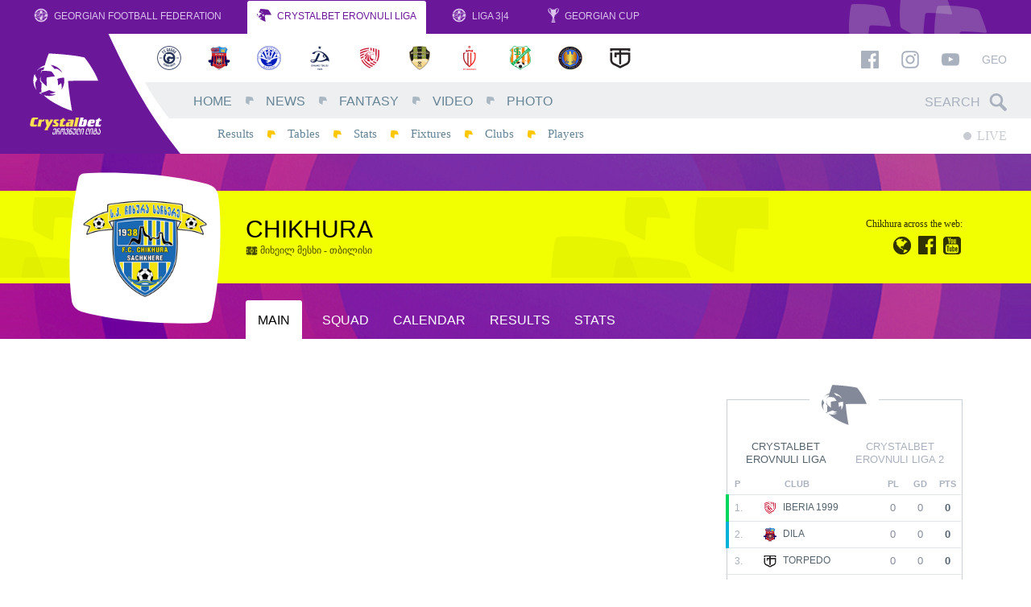

--- FILE ---
content_type: text/html; charset=UTF-8
request_url: https://www.erovnuliliga.ge/en/club/chikhura
body_size: 6812
content:
<!DOCTYPE html>
<html lang="en" dir="ltr" xmlns:article="http://ogp.me/ns/article#" xmlns:book="http://ogp.me/ns/book#" xmlns:product="http://ogp.me/ns/product#" xmlns:profile="http://ogp.me/ns/profile#" xmlns:video="http://ogp.me/ns/video#" prefix="content: http://purl.org/rss/1.0/modules/content/  dc: http://purl.org/dc/terms/  foaf: http://xmlns.com/foaf/0.1/  og: http://ogp.me/ns#  rdfs: http://www.w3.org/2000/01/rdf-schema#  schema: http://schema.org/  sioc: http://rdfs.org/sioc/ns#  sioct: http://rdfs.org/sioc/types#  skos: http://www.w3.org/2004/02/skos/core#  xsd: http://www.w3.org/2001/XMLSchema# " class="no-js lang-en">
<head>

      <link href="https://fonts.googleapis.com/css?family=Poppins:400,400i,500,500i,700,700i" rel="stylesheet">
  
  <link rel="shortcut icon" href="/favicon.ico?v=hf78sFHs">

  <meta name="viewport" content="width=1024">

  <meta charset="utf-8" />
<meta name="title" content="Chikhura - Erovnuli Liga" />
<meta property="og:site_name" content="Erovnuli Liga" />
<link rel="canonical" href="https://www.erovnuliliga.ge/en/club/chikhura" />
<meta name="twitter:card" content="summary_large_image" />
<meta name="twitter:title" content="Chikhura" />
<meta property="og:type" content="article" />
<meta property="fb:app_id" content="265985530479907" />
<meta property="og:url" content="https://www.erovnuliliga.ge/en/club/chikhura" />
<link rel="image_src" href="https://www.erovnuliliga.ge/sites/default/files/2018-02/chikhura-sachkhere.png" />
<meta property="og:title" content="Chikhura" />
<meta name="twitter:url" content="https://www.erovnuliliga.ge/en/club/chikhura" />
<meta name="twitter:image" content="https://www.erovnuliliga.ge/sites/default/files/2018-02/chikhura-sachkhere.png" />
<meta property="og:image" content="https://www.erovnuliliga.ge/sites/default/files/2018-02/chikhura-sachkhere.png" />
<meta property="og:image:url" content="https://www.erovnuliliga.ge/sites/default/files/2018-02/chikhura-sachkhere.png" />
<meta property="og:updated_time" content="2025-05-24T09:49:21+0400" />
<meta property="article:published_time" content="2018-02-10T22:21:38+0400" />
<meta property="article:modified_time" content="2025-05-24T09:49:21+0400" />
<meta name="MobileOptimized" content="width" />
<meta name="HandheldFriendly" content="true" />
<meta name="viewport" content="width=device-width, initial-scale=1.0, maximum-scale=1.0, user-scalable=no" />
<meta http-equiv="X-UA-Compatible" content="IE=edge" />
<link rel="alternate" hreflang="en" href="https://www.erovnuliliga.ge/en/club/chikhura" />
<link rel="alternate" hreflang="ka" href="https://www.erovnuliliga.ge/ge/club/chikhura" />
<link rel="revision" href="/en/club/chikhura" />

  <title>Chikhura - Erovnuli Liga</title>
  <link rel="stylesheet" href="/sites/default/files/css/css_rtPNPxYsF2DGMA8t13l0fXFTJn46cFnA0jSmHjvLaMk.css?t8yzbr" media="all" />
<link rel="stylesheet" href="/sites/default/files/css/css_a1SPd_-ftyenxsY7AIsn1MT_cq9F8nPER6xSaZba-Y0.css?t8yzbr" media="all" />


  <script>
    var omedia = {
        env : 'und',
        lang: 'en',
        locale: 'en_US',
        onUpdate: []
    };
  </script>

  
<!--[if lte IE 8]>
<script src="/sites/default/files/js/js_VtafjXmRvoUgAzqzYTA3Wrjkx9wcWhjP0G4ZnnqRamA.js"></script>
<![endif]-->
<script src="/sites/default/files/js/js_1HYsg0C8XZl12_5qm98wXS_Kkv7Bbfl10mOyLw1FaCo.js"></script>



</head>
<body class="path-node alias--club-chikhura page-node page-node-type-club" ontouchstart="">
<div id="fb-root"></div>

  
          <header class="om-head mobile-move-scope">
        <nav class="gff-bar mod-cb d-none d-lg-flex">
            <a class="gb-item" href="http://gff.ge/" target="_blank">
                <svg role="image" class="icon-gff-logo gb-icon gb-icon-gff"><use xlink:href="/themes/custom/omedia/images/icons.svg?t8yzbr#icon-gff-logo"></use></svg>
                Georgian Football Federation
            </a>
            <a class="gb-item active" href="/en/">
                <svg role="image" class="icon-liga-logo gb-icon gb-icon-liga"><use xlink:href="/themes/custom/omedia/images/icons.svg?t8yzbr#icon-liga-logo"></use></svg>
                CrystalBet Erovnuli Liga
            </a>
            <a class="gb-item" href="http://liga.gff.ge/" target="_blank">
                <svg role="image" class="icon-gff-logo gb-icon gb-icon-gff"><use xlink:href="/themes/custom/omedia/images/icons.svg?t8yzbr#icon-gff-logo"></use></svg>
                Liga 3|4
            </a>
            <a class="gb-item" href="http://cup.gff.ge/" target="_blank">
                <svg role="image" class="icon-cup-logo-right gb-icon gb-icon-gff"><use xlink:href="/themes/custom/omedia/images/icons.svg?t8yzbr#icon-cup-logo-right"></use></svg>
                Georgian Cup
            </a>
        </nav>

        <div class="oh-main mod-cb clearfix d-none d-lg-block">
            <div class="oh-logo">
                <a href="/en">
                    <img src="/themes/custom/omedia/images/logo-main-en.svg" alt="Erovnuli Liga">
                </a>
            </div>
            <div class="oh-content">
                <aside class="row no-gutters oh-logos-bar">
                    <div class="col">
                          <nav class="e-season-season-clubs" data-mobile-move=".oh-mobile-logos-wrap" data-mobile-class="oh-mobile-logos">
          <a class="e-club-club-logo" href="https://www.erovnuliliga.ge/en/club/gagra">
    <img src="/sites/default/files/styles/club_sm/public/2026-01/Gagra.png?itok=oqpPnvdS" alt="Gagra">
</a>
      <a class="e-club-club-logo" href="https://www.erovnuliliga.ge/en/club/dila">
    <img src="/sites/default/files/styles/club_sm/public/2018-02/dila-en.png?itok=HKLQoM5K" alt="Dila">
</a>
      <a class="e-club-club-logo" href="https://www.erovnuliliga.ge/en/club/dinamo-bt">
    <img src="/sites/default/files/styles/club_sm/public/2020-02/673016CF-D7CE-4AF6-AB19-EE25ADB5AB7F.png?itok=yDTIVtxj" alt="Dinamo BT">
</a>
      <a class="e-club-club-logo" href="https://www.erovnuliliga.ge/en/club/dinamo-tb">
    <img src="/sites/default/files/styles/club_sm/public/2018-02/dinamo-tbilisi-en.png?itok=Vvg5hn39" alt="Dinamo TB">
</a>
      <a class="e-club-club-logo" href="https://www.erovnuliliga.ge/en/club/iberia-1999">
    <img src="/sites/default/files/styles/club_sm/public/2021-02/red.png?itok=jZlL_IXU" alt="Iberia 1999">
</a>
      <a class="e-club-club-logo" href="https://www.erovnuliliga.ge/en/club/meshakhte">
    <img src="/sites/default/files/styles/club_sm/public/2018-02/meshaxte.png?itok=OjjDy8NA" alt="Meshakhte">
</a>
      <a class="e-club-club-logo" href="https://www.erovnuliliga.ge/en/club/rustavi">
    <img src="/sites/default/files/styles/club_sm/public/2019-02/Rustavi.png?itok=_QUmqemF" alt="Rustavi">
</a>
      <a class="e-club-club-logo" href="https://www.erovnuliliga.ge/en/club/samgurali">
    <img src="/sites/default/files/styles/club_sm/public/2020-01/samgurali.png?itok=vn9h8Qwj" alt="Samgurali">
</a>
      <a class="e-club-club-logo" href="https://www.erovnuliliga.ge/en/club/spaeri">
    <img src="/sites/default/files/styles/club_sm/public/2022-01/spaeri_0.png?itok=pkmtNhyO" alt="Spaeri">
</a>
      <a class="e-club-club-logo" href="https://www.erovnuliliga.ge/en/club/torpedo">
    <img src="/sites/default/files/styles/club_sm/public/2018-02/torpedo.png?itok=03KYbPKo" alt="Torpedo">
</a>
  
</nav>



                    </div>
                    <div class="col-auto oh-links oh-right-padder" data-mobile-move=".oh-mobile-links-wrap" data-mobile-class="oh-mobile-links">
                        <a href="https://www.facebook.com/CrystalbetErovnuliLiga" target="_blank"><svg role="image" class="icon-facebook fb-icon"><use xlink:href="/themes/custom/omedia/images/icons.svg?t8yzbr#icon-facebook"></use></svg></a>
                        <a href="https://www.instagram.com/crystalbeterovnuliliga" target="_blank"><svg role="image" class="icon-instagram ig-icon"><use xlink:href="/themes/custom/omedia/images/icons.svg?t8yzbr#icon-instagram"></use></svg></a>
                        <a href="https://www.youtube.com/erovnuliliga" target="_blank"><svg role="image" class="icon-youtube yt-icon"><use xlink:href="/themes/custom/omedia/images/icons.svg?t8yzbr#icon-youtube"></use></svg></a>

                                                    <a class="oh-lang" href="/ge/club/chikhura">Geo</a>
                                            </div>
                </aside>
                <div class="row no-gutters oh-main-bar">
                    <nav class="col">
                          
                <ul class="main-menu menu-level-0 list-unstyled" data-mobile-move=".oh-mobile-menus" data-mobile-class="oh-mobile-nav list-unstyled">
                                <li class="menu-item item-level-0 menu-path-">
                                    <a href="/en" class="link-level-0" data-drupal-link-system-path="&lt;front&gt;">Home</a>
                                            </li>
                                <li class="menu-item item-level-0 menu-path-news">
                                    <a href="/en/news" class="link-level-0" data-drupal-link-system-path="news">News</a>
                                            </li>
                                <li class="menu-item item-level-0 menu-path-http-fantasyeligage">
                                    <a href="http://fantasy.eliga.ge/" class="link-level-0">Fantasy</a>
                                            </li>
                                <li class="menu-item item-level-0 menu-path-video">
                                    <a href="/en/video" class="link-level-0" data-drupal-link-system-path="video">Video</a>
                                            </li>
                                <li class="menu-item item-level-0 menu-path-photo">
                                    <a href="/en/photo" class="link-level-0" data-drupal-link-system-path="photo">Photo</a>
                                            </li>
                </ul>
    




                    </nav>
                    <div class="col-auto">
                        <form class="head-search oh-right-padder" method="get" action="https://www.erovnuliliga.ge/en/search" data-mobile-move=".oh-mobile-search-wrap" data-mobile-class="oh-mobile-search">
                            <input type="text" placeholder="Search" class="hs-input" name="query">
                            <span class="hs-icon"><svg role="image" class="icon-search hs-icon-icon"><use xlink:href="/themes/custom/omedia/images/icons.svg?t8yzbr#icon-search"></use></svg></span>
                        </form>
                    </div>
                </div>
                <div class="row no-gutters oh-secondary-bar">
                    <nav class="col">
                          
                <ul class="secondary-menu menu-level-0 list-unstyled" data-mobile-move=".oh-mobile-menus" data-mobile-class="oh-mobile-nav list-unstyled">
                                            <li class="menu-item item-level-0 menu-path-results">
                                            <a href="/en/results" class="link-level-0" data-drupal-link-system-path="results">Results</a>
                                                        </li>
                                            <li class="menu-item item-level-0 menu-path-tables">
                                            <a href="/en/tables" class="link-level-0" data-drupal-link-system-path="tables">Tables</a>
                                                        </li>
                                            <li class="menu-item item-level-0 menu-path-stats">
                                            <a href="/en/stats" class="link-level-0" data-drupal-link-system-path="stats">Stats</a>
                                                        </li>
                                            <li class="menu-item item-level-0 menu-path-calendar">
                                            <a href="/en/calendar" class="link-level-0" data-drupal-link-system-path="calendar">Fixtures</a>
                                                        </li>
                                            <li class="menu-item item-level-0 menu-path-clubs">
                                            <a href="/en/clubs" class="link-level-0" data-drupal-link-system-path="clubs">Clubs</a>
                                                        </li>
                                            <li class="menu-item item-level-0 menu-path-players">
                                            <a href="/en/players" class="link-level-0" data-drupal-link-system-path="players">Players</a>
                                                        </li>
                    </ul>
    




                    </nav>
                    <div class="col-auto">
                                                <div class="oh-live clearfix oh-right-padder" data-mobile-move=".oh-mobile-live">
                            <a class="main-live" href="https://www.erovnuliliga.ge/en">
                                <span class="ml-circle"></span> LIVE
                            </a>
                                                        <span class="sound-toggle" data-toggle="tooltip" title="Toggle sound notifications">
                                <svg role="image" class="icon-volume-up sound-on"><use xlink:href="/themes/custom/omedia/images/icons.svg?t8yzbr#icon-volume-up"></use></svg>
                                <svg role="image" class="icon-volume-off sound-off"><use xlink:href="/themes/custom/omedia/images/icons.svg?t8yzbr#icon-volume-off"></use></svg>
                            </span>
                        </div>
                    </div>
                </div>
            </div>
        </div>

        <aside class="oh-mobile mod-cb d-block d-lg-none">
            <div class="oh-mobile-bar d-flex">
                <a class="oh-mobile-logo" href="/en">
                                        <img src="/themes/custom/omedia/images/logo-mobile-cb-en.svg" alt="Erovnuli Liga">
                </a>
                <div class="oh-mobile-spacer"></div>
                <div class="oh-mobile-live"></div>
                <a class="oh-mobile-burger" href="#">
                    <svg role="image" class="icon-hamburger hamburger-icon"><use xlink:href="/themes/custom/omedia/images/icons.svg?t8yzbr#icon-hamburger"></use></svg>
                    <svg role="image" class="icon-close close-icon"><use xlink:href="/themes/custom/omedia/images/icons.svg?t8yzbr#icon-close"></use></svg>
                </a>
            </div>
            <div class="oh-mobile-main">
                <div class="row">
                    <div class="col-6">
                        <div class="oh-mobile-menus"></div>
                    </div>
                    <div class="col-6">
                        <div class="oh-mobile-logos-wrap"></div>
                    </div>
                </div>
                <div class="oh-mobile-misc">
                    <div class="row">
                        <div class="col-6">
                            <div class="oh-mobile-search-wrap"></div>
                        </div>
                        <div class="col-6">
                            <div class="oh-mobile-links-wrap"></div>
                        </div>
                    </div>
                </div>
            </div>
        </aside>
    </header>

      





      <header class="e-club-header mb-4">
    <div class="ch-line ch-type-dark" style="color:#000000; background-color:#f2ff00" data-league="" data-club-id="53">
        <div class="container">
            <div class="d-flex align-items-center ch-line-inner">
                                <div class="ch-logo">
                    <a class="liga-square-club-logo" href="/en/club/chikhura">
                        <img src="https://www.erovnuliliga.ge/sites/default/files/styles/club_md/public/2018-02/chikhura-sachkhere.png?itok=wjmzx8qN" alt="Chikhura">
                    </a>
                </div>
                <div class="ch-info">
                    <h1 class="ch-name">Chikhura</h1>
                          <span class="f-game-stadium">
        <svg role="image" class="icon-arena "><use xlink:href="/themes/custom/omedia/images/icons.svg?t8yzbr#icon-arena"></use></svg>
        მიხეილ მესხი - თბილისი
    </span>
  
                </div>
                                    <aside class="ch-links">
                        <div class="ch-links-label">Chikhura across the web:</div>
                            <div class="f-external-links">
            <a title="Official website" data-toggle="tooltip" href="https://www.fcchikhura.ge"
           target="_blank"><svg role="image" class="icon-globe-world f-external-links-icon"><use xlink:href="/themes/custom/omedia/images/icons.svg?t8yzbr#icon-globe-world"></use></svg></a>
            <a title=""  href="https://www.facebook.com/FCChikhura/"
           target="_blank"><svg role="image" class="icon-facebook f-external-links-icon"><use xlink:href="/themes/custom/omedia/images/icons.svg?t8yzbr#icon-facebook"></use></svg></a>
            <a title=""  href="https://www.youtube.com/channel/UC92dBYnpiM1hbikbEsKmTUg"
           target="_blank"><svg role="image" class="icon-youtube-square f-external-links-icon"><use xlink:href="/themes/custom/omedia/images/icons.svg?t8yzbr#icon-youtube-square"></use></svg></a>
        </div>

                    </aside>
                            </div>
        </div>
    </div>
    <nav class="ch-menu">
        <div class="container">
            <div class="ch-menu-inner">
                <a href="https://www.erovnuliliga.ge/en/club/chikhura">Main</a>
                <a href="https://www.erovnuliliga.ge/en/club/chikhura/squad">Squad</a>
                <a href="https://www.erovnuliliga.ge/en/club/chikhura/calendar">Calendar</a>
                <a href="https://www.erovnuliliga.ge/en/club/chikhura/results">Results</a>
                <a href="https://www.erovnuliliga.ge/en/club/chikhura/stats">Stats</a>
            </div>
        </div>
    </nav>
</header>



    <div class="container om-content-padding">
        <div class="row">
                            <div class="col-om-content">
                      <section class="e-club-full">
    
    
</section>






                </div>
                <div class="col-om-sidebar">
                      <section class="gff-box-basic mb-4 mt-3 b-tournament-table-small">

    <h2 class="gff-box--title liga-logo-title">
        <span><svg role="image" class="icon-liga-logo "><use xlink:href="/themes/custom/omedia/images/icons.svg?t8yzbr#icon-liga-logo"></use></svg></span>
    </h2>

    <footer class="tts-switcher d-flex justify-content-around px-1 my-3 text-center">
        <a href="#league-1" data-om="tab" class="active">CRYSTALBET Erovnuli Liga</a>
        <a href="#league-2" data-om="tab">CRYSTALBET Erovnuli Liga 2</a>
    </footer>

    <div class="om-tabs">
                    <div class="om-tab active" id="league-1">

                <table class="tts-table" data-color-labels="[{&quot;color&quot;:&quot;blue&quot;,&quot;applies&quot;:&quot;2&quot;,&quot;label&quot;:&quot;კონფერენციის ლიგის საკვალიფიკაციო&quot;},{&quot;color&quot;:&quot;green&quot;,&quot;applies&quot;:&quot;1&quot;,&quot;label&quot;:&quot;ჩემპიონთა ლიგის საკვალიფიკაციო&quot;},{&quot;color&quot;:&quot;yellow&quot;,&quot;applies&quot;:&quot;-3&quot;,&quot;label&quot;:&quot;პლეი-აუტი&quot;},{&quot;color&quot;:&quot;red&quot;,&quot;applies&quot;:&quot;-1&quot;,&quot;label&quot;:&quot;დაქვეითება ეროვნულ ლიგა 2-ში&quot;}]">
                    <thead>
                    <tr>
                        <th class="tts-cell-position" data-toggle="tooltip" title="Position">P</th>
                        <th class="tts-cell-position-change" data-toggle="tooltip" title="Position change">&nbsp;</th>
                        <th class="tts-cell-club">Club</th>
                        <th class="tts-cell-plays" data-toggle="tooltip" title="Plays">PL</th>
                        <th class="tts-cell-diffs" data-toggle="tooltip" title="Goal difference">GD</th>
                        <th class="tts-cell-points" data-toggle="tooltip" title="Points">PTS</th>
                    </tr>
                    </thead>
                    <tbody>
                                                                <tr class="js-club-54">
                            <td class="tts-cell-position">1.</td>
                            <td class="tts-cell-position-change">
                                                            </td>
                            <td class="tts-cell-club">
                                <a href="https://www.erovnuliliga.ge/en/club/iberia-1999">
                                    <img src="https://www.erovnuliliga.ge/sites/default/files/styles/club_sm/public/2021-02/red.png?itok=jZlL_IXU" alt="Iberia 1999">
                                    Iberia 1999
                                </a>
                            </td>
                            <td class="tts-cell-plays">0</td>
                            <td class="tts-cell-diffs">0</td>
                            <td class="tts-cell-points">0</td>
                        </tr>
                                            <tr class="js-club-52">
                            <td class="tts-cell-position">2.</td>
                            <td class="tts-cell-position-change">
                                                            </td>
                            <td class="tts-cell-club">
                                <a href="https://www.erovnuliliga.ge/en/club/dila">
                                    <img src="https://www.erovnuliliga.ge/sites/default/files/styles/club_sm/public/2018-02/dila-en.png?itok=HKLQoM5K" alt="Dila">
                                    Dila
                                </a>
                            </td>
                            <td class="tts-cell-plays">0</td>
                            <td class="tts-cell-diffs">0</td>
                            <td class="tts-cell-points">0</td>
                        </tr>
                                            <tr class="js-club-55">
                            <td class="tts-cell-position">3.</td>
                            <td class="tts-cell-position-change">
                                                            </td>
                            <td class="tts-cell-club">
                                <a href="https://www.erovnuliliga.ge/en/club/torpedo">
                                    <img src="https://www.erovnuliliga.ge/sites/default/files/styles/club_sm/public/2018-02/torpedo.png?itok=03KYbPKo" alt="Torpedo">
                                    Torpedo
                                </a>
                            </td>
                            <td class="tts-cell-plays">0</td>
                            <td class="tts-cell-diffs">0</td>
                            <td class="tts-cell-points">0</td>
                        </tr>
                                            <tr class="js-club-43">
                            <td class="tts-cell-position">4.</td>
                            <td class="tts-cell-position-change">
                                                            </td>
                            <td class="tts-cell-club">
                                <a href="https://www.erovnuliliga.ge/en/club/dinamo-tb">
                                    <img src="https://www.erovnuliliga.ge/sites/default/files/styles/club_sm/public/2018-02/dinamo-tbilisi-en.png?itok=Vvg5hn39" alt="Dinamo TB">
                                    Dinamo TB
                                </a>
                            </td>
                            <td class="tts-cell-plays">0</td>
                            <td class="tts-cell-diffs">0</td>
                            <td class="tts-cell-points">0</td>
                        </tr>
                                            <tr class="js-club-65">
                            <td class="tts-cell-position">5.</td>
                            <td class="tts-cell-position-change">
                                                            </td>
                            <td class="tts-cell-club">
                                <a href="https://www.erovnuliliga.ge/en/club/gagra">
                                    <img src="https://www.erovnuliliga.ge/sites/default/files/styles/club_sm/public/2026-01/Gagra.png?itok=oqpPnvdS" alt="Gagra">
                                    Gagra
                                </a>
                            </td>
                            <td class="tts-cell-plays">0</td>
                            <td class="tts-cell-diffs">0</td>
                            <td class="tts-cell-points">0</td>
                        </tr>
                                            <tr class="js-club-56">
                            <td class="tts-cell-position">6.</td>
                            <td class="tts-cell-position-change">
                                                            </td>
                            <td class="tts-cell-club">
                                <a href="https://www.erovnuliliga.ge/en/club/dinamo-bt">
                                    <img src="https://www.erovnuliliga.ge/sites/default/files/styles/club_sm/public/2020-02/673016CF-D7CE-4AF6-AB19-EE25ADB5AB7F.png?itok=yDTIVtxj" alt="Dinamo BT">
                                    Dinamo BT
                                </a>
                            </td>
                            <td class="tts-cell-plays">0</td>
                            <td class="tts-cell-diffs">0</td>
                            <td class="tts-cell-points">0</td>
                        </tr>
                                            <tr class="js-club-47">
                            <td class="tts-cell-position">7.</td>
                            <td class="tts-cell-position-change">
                                                            </td>
                            <td class="tts-cell-club">
                                <a href="https://www.erovnuliliga.ge/en/club/samgurali">
                                    <img src="https://www.erovnuliliga.ge/sites/default/files/styles/club_sm/public/2020-01/samgurali.png?itok=vn9h8Qwj" alt="Samgurali">
                                    Samgurali
                                </a>
                            </td>
                            <td class="tts-cell-plays">0</td>
                            <td class="tts-cell-diffs">0</td>
                            <td class="tts-cell-points">0</td>
                        </tr>
                                            <tr class="js-club-59">
                            <td class="tts-cell-position">8.</td>
                            <td class="tts-cell-position-change">
                                                            </td>
                            <td class="tts-cell-club">
                                <a href="https://www.erovnuliliga.ge/en/club/rustavi">
                                    <img src="https://www.erovnuliliga.ge/sites/default/files/styles/club_sm/public/2019-02/Rustavi.png?itok=_QUmqemF" alt="Rustavi">
                                    Rustavi
                                </a>
                            </td>
                            <td class="tts-cell-plays">0</td>
                            <td class="tts-cell-diffs">0</td>
                            <td class="tts-cell-points">0</td>
                        </tr>
                                            <tr class="js-club-6046">
                            <td class="tts-cell-position">9.</td>
                            <td class="tts-cell-position-change">
                                                            </td>
                            <td class="tts-cell-club">
                                <a href="https://www.erovnuliliga.ge/en/club/spaeri">
                                    <img src="https://www.erovnuliliga.ge/sites/default/files/styles/club_sm/public/2022-01/spaeri_0.png?itok=pkmtNhyO" alt="Spaeri">
                                    Spaeri
                                </a>
                            </td>
                            <td class="tts-cell-plays">0</td>
                            <td class="tts-cell-diffs">0</td>
                            <td class="tts-cell-points">0</td>
                        </tr>
                                            <tr class="js-club-48">
                            <td class="tts-cell-position">10.</td>
                            <td class="tts-cell-position-change">
                                                            </td>
                            <td class="tts-cell-club">
                                <a href="https://www.erovnuliliga.ge/en/club/meshakhte">
                                    <img src="https://www.erovnuliliga.ge/sites/default/files/styles/club_sm/public/2018-02/meshaxte.png?itok=OjjDy8NA" alt="Meshakhte">
                                    Meshakhte
                                </a>
                            </td>
                            <td class="tts-cell-plays">0</td>
                            <td class="tts-cell-diffs">0</td>
                            <td class="tts-cell-points">0</td>
                        </tr>
                                        </tbody>
                </table>

            </div>
                    <div class="om-tab " id="league-2">

                <table class="tts-table" data-color-labels="[{&quot;color&quot;:&quot;blue&quot;,&quot;applies&quot;:&quot;3&quot;,&quot;label&quot;:&quot;ეროვნული ლიგის პლეი-ოფი&quot;},{&quot;color&quot;:&quot;green&quot;,&quot;applies&quot;:&quot;1&quot;,&quot;label&quot;:&quot;ეროვნული ლიგის საგზური&quot;},{&quot;color&quot;:&quot;yellow&quot;,&quot;applies&quot;:&quot;-4&quot;,&quot;label&quot;:&quot;პლეი-აუტი&quot;},{&quot;color&quot;:&quot;red&quot;,&quot;applies&quot;:&quot;-2&quot;,&quot;label&quot;:&quot;დაქვეითება ლიგა 3-ში&quot;}]">
                    <thead>
                    <tr>
                        <th class="tts-cell-position" data-toggle="tooltip" title="Position">P</th>
                        <th class="tts-cell-position-change" data-toggle="tooltip" title="Position change">&nbsp;</th>
                        <th class="tts-cell-club">Club</th>
                        <th class="tts-cell-plays" data-toggle="tooltip" title="Plays">PL</th>
                        <th class="tts-cell-diffs" data-toggle="tooltip" title="Goal difference">GD</th>
                        <th class="tts-cell-points" data-toggle="tooltip" title="Points">PTS</th>
                    </tr>
                    </thead>
                    <tbody>
                                                                <tr class="js-club-67">
                            <td class="tts-cell-position">1.</td>
                            <td class="tts-cell-position-change">
                                                            </td>
                            <td class="tts-cell-club">
                                <a href="https://www.erovnuliliga.ge/en/club/telavi">
                                    <img src="https://www.erovnuliliga.ge/sites/default/files/styles/club_sm/public/2018-02/sk-telavi.png?itok=kd1Fnna9" alt="Telavi">
                                    Telavi
                                </a>
                            </td>
                            <td class="tts-cell-plays">0</td>
                            <td class="tts-cell-diffs">0</td>
                            <td class="tts-cell-points">0</td>
                        </tr>
                                            <tr class="js-club-5517">
                            <td class="tts-cell-position">2.</td>
                            <td class="tts-cell-position-change">
                                                            </td>
                            <td class="tts-cell-club">
                                <a href="https://www.erovnuliliga.ge/en/club/gareji">
                                    <img src="https://www.erovnuliliga.ge/sites/default/files/styles/club_sm/public/2020-12/gareji.png?itok=0ERsiD7Z" alt="Gareji">
                                    Gareji
                                </a>
                            </td>
                            <td class="tts-cell-plays">0</td>
                            <td class="tts-cell-diffs">0</td>
                            <td class="tts-cell-points">0</td>
                        </tr>
                                            <tr class="js-club-57">
                            <td class="tts-cell-position">3.</td>
                            <td class="tts-cell-position-change">
                                                            </td>
                            <td class="tts-cell-club">
                                <a href="https://www.erovnuliliga.ge/en/club/kolkheti-1913">
                                    <img src="https://www.erovnuliliga.ge/sites/default/files/styles/club_sm/public/2018-02/kolkheti.png?itok=YfVSf-yz" alt="Kolkheti 1913">
                                    Kolkheti 1913
                                </a>
                            </td>
                            <td class="tts-cell-plays">0</td>
                            <td class="tts-cell-diffs">0</td>
                            <td class="tts-cell-points">0</td>
                        </tr>
                                            <tr class="js-club-61">
                            <td class="tts-cell-position">4.</td>
                            <td class="tts-cell-position-change">
                                                            </td>
                            <td class="tts-cell-club">
                                <a href="https://www.erovnuliliga.ge/en/club/merani">
                                    <img src="https://www.erovnuliliga.ge/sites/default/files/styles/club_sm/public/2018-02/merani.png?itok=Zwe92x3B" alt="Merani">
                                    Merani
                                </a>
                            </td>
                            <td class="tts-cell-plays">0</td>
                            <td class="tts-cell-diffs">0</td>
                            <td class="tts-cell-points">0</td>
                        </tr>
                                            <tr class="js-club-63">
                            <td class="tts-cell-position">5.</td>
                            <td class="tts-cell-position-change">
                                                            </td>
                            <td class="tts-cell-club">
                                <a href="https://www.erovnuliliga.ge/en/club/sioni">
                                    <img src="https://www.erovnuliliga.ge/sites/default/files/styles/club_sm/public/2018-02/sioni.png?itok=79oP6jyp" alt="Sioni">
                                    Sioni
                                </a>
                            </td>
                            <td class="tts-cell-plays">0</td>
                            <td class="tts-cell-diffs">0</td>
                            <td class="tts-cell-points">0</td>
                        </tr>
                                            <tr class="js-club-58">
                            <td class="tts-cell-position">6.</td>
                            <td class="tts-cell-position-change">
                                                            </td>
                            <td class="tts-cell-club">
                                <a href="https://www.erovnuliliga.ge/en/club/samtredia">
                                    <img src="https://www.erovnuliliga.ge/sites/default/files/styles/club_sm/public/2023-02/Samtredia.png?itok=b1t5IECL" alt="Samtredia">
                                    Samtredia
                                </a>
                            </td>
                            <td class="tts-cell-plays">0</td>
                            <td class="tts-cell-diffs">0</td>
                            <td class="tts-cell-points">0</td>
                        </tr>
                                            <tr class="js-club-7495">
                            <td class="tts-cell-position">7.</td>
                            <td class="tts-cell-position-change">
                                                            </td>
                            <td class="tts-cell-club">
                                <a href="https://www.erovnuliliga.ge/en/club/shturmi">
                                    <img src="https://www.erovnuliliga.ge/sites/default/files/styles/club_sm/public/2024-01/shturmi_1.png?itok=oDVoWYeJ" alt="Shturmi">
                                    Shturmi
                                </a>
                            </td>
                            <td class="tts-cell-plays">0</td>
                            <td class="tts-cell-diffs">0</td>
                            <td class="tts-cell-points">0</td>
                        </tr>
                                            <tr class="js-club-5494">
                            <td class="tts-cell-position">8.</td>
                            <td class="tts-cell-position-change">
                                                            </td>
                            <td class="tts-cell-club">
                                <a href="https://www.erovnuliliga.ge/en/club/gori">
                                    <img src="https://www.erovnuliliga.ge/sites/default/files/styles/club_sm/public/2026-01/%E1%83%A4%E1%83%99%E1%83%92%E1%83%9D%E1%83%A0%E1%83%98.png?itok=OXN7OYju" alt="Gori">
                                    Gori
                                </a>
                            </td>
                            <td class="tts-cell-plays">0</td>
                            <td class="tts-cell-diffs">0</td>
                            <td class="tts-cell-points">0</td>
                        </tr>
                                            <tr class="js-club-9048">
                            <td class="tts-cell-position">9.</td>
                            <td class="tts-cell-position-change">
                                                            </td>
                            <td class="tts-cell-club">
                                <a href="https://www.erovnuliliga.ge/en/node/9048">
                                    <img src="https://www.erovnuliliga.ge/sites/default/files/styles/club_sm/public/2026-01/FC%20ODISHI%20print%20logo.png?itok=00LynE2l" alt="ოდიში 1919">
                                    ოდიში 1919
                                </a>
                            </td>
                            <td class="tts-cell-plays">0</td>
                            <td class="tts-cell-diffs">0</td>
                            <td class="tts-cell-points">0</td>
                        </tr>
                                            <tr class="js-club-4774">
                            <td class="tts-cell-position">10.</td>
                            <td class="tts-cell-position-change">
                                                            </td>
                            <td class="tts-cell-club">
                                <a href="https://www.erovnuliliga.ge/en/club/aragvi">
                                    <img src="https://www.erovnuliliga.ge/sites/default/files/styles/club_sm/public/2019-11/aragvi_axali.png?itok=d05INvhW" alt="Aragvi">
                                    Aragvi
                                </a>
                            </td>
                            <td class="tts-cell-plays">0</td>
                            <td class="tts-cell-diffs">0</td>
                            <td class="tts-cell-points">0</td>
                        </tr>
                                        </tbody>
                </table>

            </div>
            </div>

    <footer class="gff-box--footer p-3">
        <a href="/en/tables">
            Full Tables
            <svg role="image" class="icon-liga-arrow-right "><use xlink:href="/themes/custom/omedia/images/icons.svg?t8yzbr#icon-liga-arrow-right"></use></svg>
        </a>
    </footer>

</section>
<div><section  class="gff-box-basic mb-4 mt-5 e-game-teaser--small e-game-teaser--no-border games-list-calendar-small js-view-dom-id-25692186ca62e192b62880e713c2dcd4ede6cdd062e06bcaa9df07bb924a0ca1">

    <h2 class="gff-box--title">
        <span>Club Calendar</span>
    </h2>

    
    
    

    
    
    

    
    

    
    <footer class="gff-box--footer p-3">
        <a href="/en/calendar">
            Full Calendar
            <svg role="image" class="icon-liga-arrow-right "><use xlink:href="/themes/custom/omedia/images/icons.svg?t8yzbr#icon-liga-arrow-right"></use></svg>
        </a>
    </footer>

</section></div>

    <div class="facebook-page-block my-4">
        <div class="fb-page" data-href="https://www.facebook.com/FCChikhura/" data-small-header="false" data-adapt-container-width="true" data-hide-cover="false" data-show-facepile="true"></div>
    </div>



                </div>
                    </div>
    </div>



    <div class="om-footer-wrap">
        <div class="container">
            <footer class="om-footer">
                <div class="row of-main-row">
                    <div class="col-3 d-none d-lg-block">
                        <nav class="of-menu">
                              
                <ul class="main-menu menu-level-0 list-unstyled" data-mobile-move=".oh-mobile-menus" data-mobile-class="oh-mobile-nav list-unstyled">
                                <li class="menu-item item-level-0 menu-path-">
                                    <a href="/en" class="link-level-0" data-drupal-link-system-path="&lt;front&gt;">Home</a>
                                            </li>
                                <li class="menu-item item-level-0 menu-path-news">
                                    <a href="/en/news" class="link-level-0" data-drupal-link-system-path="news">News</a>
                                            </li>
                                <li class="menu-item item-level-0 menu-path-http-fantasyeligage">
                                    <a href="http://fantasy.eliga.ge/" class="link-level-0">Fantasy</a>
                                            </li>
                                <li class="menu-item item-level-0 menu-path-video">
                                    <a href="/en/video" class="link-level-0" data-drupal-link-system-path="video">Video</a>
                                            </li>
                                <li class="menu-item item-level-0 menu-path-photo">
                                    <a href="/en/photo" class="link-level-0" data-drupal-link-system-path="photo">Photo</a>
                                            </li>
                </ul>
    




                              
                <ul class="secondary-menu menu-level-0 list-unstyled" data-mobile-move=".oh-mobile-menus" data-mobile-class="oh-mobile-nav list-unstyled">
                                            <li class="menu-item item-level-0 menu-path-results">
                                            <a href="/en/results" class="link-level-0" data-drupal-link-system-path="results">Results</a>
                                                        </li>
                                            <li class="menu-item item-level-0 menu-path-tables">
                                            <a href="/en/tables" class="link-level-0" data-drupal-link-system-path="tables">Tables</a>
                                                        </li>
                                            <li class="menu-item item-level-0 menu-path-stats">
                                            <a href="/en/stats" class="link-level-0" data-drupal-link-system-path="stats">Stats</a>
                                                        </li>
                                            <li class="menu-item item-level-0 menu-path-calendar">
                                            <a href="/en/calendar" class="link-level-0" data-drupal-link-system-path="calendar">Fixtures</a>
                                                        </li>
                                            <li class="menu-item item-level-0 menu-path-clubs">
                                            <a href="/en/clubs" class="link-level-0" data-drupal-link-system-path="clubs">Clubs</a>
                                                        </li>
                                            <li class="menu-item item-level-0 menu-path-players">
                                            <a href="/en/players" class="link-level-0" data-drupal-link-system-path="players">Players</a>
                                                        </li>
                    </ul>
    




                        </nav>
                    </div>
                    <div class="col-12 col-md-6 col-lg-6 align-self-center">
                        <div class="of-logo d-flex align-items-center">
                            <div class="of-logo-logo"><svg role="image" class="icon-liga-logo of-logo-liga"><use xlink:href="/themes/custom/omedia/images/icons.svg?t8yzbr#icon-liga-logo"></use></svg></div>
                            <div class="of-logo-text">
                                &copy; 2026 Erovnuli Liga
                            </div>
                        </div>
                        <a class="of-logo d-flex align-items-center" href="http://gff.ge" target="_blank">
                            <span class="of-logo-logo"><svg role="image" class="icon-gff-logo "><use xlink:href="/themes/custom/omedia/images/icons.svg?t8yzbr#icon-gff-logo"></use></svg></span>
                            <span class="of-logo-text">
                                Georgian Football Federation
                            </span>
                        </a>
                    </div>
                    <div class="col-12 col-md-6 col-lg-3 text-center text-md-right d-flex flex-column justify-content-between">
                        <div class="of-social">
                            <a href="https://www.facebook.com/CrystalbetErovnuliLiga" target="_blank"><svg role="image" class="icon-facebook fb-icon"><use xlink:href="/themes/custom/omedia/images/icons.svg?t8yzbr#icon-facebook"></use></svg></a>
                            <a href="https://www.instagram.com/crystalbeterovnuliliga" target="_blank"><svg role="image" class="icon-instagram ig-icon"><use xlink:href="/themes/custom/omedia/images/icons.svg?t8yzbr#icon-instagram"></use></svg></a>
                            <a href="https://www.youtube.com/erovnuliliga" target="_blank"><svg role="image" class="icon-youtube-square yt-icon"><use xlink:href="/themes/custom/omedia/images/icons.svg?t8yzbr#icon-youtube-square"></use></svg></a>
                        </div>
                        <div class="of-omedia">
                            <a href="http://omedia.ge" title="საიტების დეველოპმენტი">ვებსაიტი შექმნილია ომედიაში</a>
                        </div>
                    </div>
                </div>
            </footer>
        </div>
    </div>

  


  <script type="application/json" data-drupal-selector="drupal-settings-json">{"path":{"baseUrl":"\/","scriptPath":null,"pathPrefix":"en\/","currentPath":"node\/53","currentPathIsAdmin":false,"isFront":false,"currentLanguage":"en"},"pluralDelimiter":"\u0003","ajaxPageState":{"libraries":"ajax_loader\/ajax_loader.throbber,core\/html5shiv,core\/jquery.cookie,omedia\/bootstrap,omedia\/breakpoints-js,omedia\/fbsdk,omedia\/global-styling,omedia\/jssocials,omedia\/popperjs,omedia\/slicknav,omedia\/socket_io,omedia\/sticky-kit,omedia\/svg4everybody,system\/base,views\/views.module","theme":"omedia","theme_token":null},"ajaxTrustedUrl":[],"ajaxLoader":{"markup":"\u003Cdiv class=\u0022ajax-throbber sk-wave\u0022\u003E\n              \u003Cdiv class=\u0022sk-rect sk-rect1\u0022\u003E\u003C\/div\u003E\n              \u003Cdiv class=\u0022sk-rect sk-rect2\u0022\u003E\u003C\/div\u003E\n              \u003Cdiv class=\u0022sk-rect sk-rect3\u0022\u003E\u003C\/div\u003E\n              \u003Cdiv class=\u0022sk-rect sk-rect4\u0022\u003E\u003C\/div\u003E\n              \u003Cdiv class=\u0022sk-rect sk-rect5\u0022\u003E\u003C\/div\u003E\n            \u003C\/div\u003E","hideAjaxMessage":false,"alwaysFullscreen":false,"throbberPosition":"body"},"omedia":{"livescore_url":"https:\/\/livescore.eliga.ge","svg_icon_file":"images\/icons.svg","theme_path":"\/themes\/custom\/omedia","css_js_query_string":"t8yzbr","views_excluded_sets":[],"active_langs":["en","ka"]},"user":{"uid":0,"permissionsHash":"3193430499c667bbcd59cb51e401aba32679e2a9c51258258deb8c16c9747584"}}</script>
<script src="/sites/default/files/js/js_MVx_ZPQRBu30LVfnzXXyBP5nQnUq9wBShE899vzsZl0.js"></script>

    <script>
        (function(i,s,o,g,r,a,m){i['GoogleAnalyticsObject']=r;i[r]=i[r]||function(){
                (i[r].q=i[r].q||[]).push(arguments)},i[r].l=1*new Date();a=s.createElement(o),
            m=s.getElementsByTagName(o)[0];a.async=1;a.src=g;m.parentNode.insertBefore(a,m)
        })(window,document,'script','https://www.google-analytics.com/analytics.js','ga');

        ga('create', 'UA-92967902-1', 'auto');
        ga('send', 'pageview');

    </script>
<script defer src="https://static.cloudflareinsights.com/beacon.min.js/vcd15cbe7772f49c399c6a5babf22c1241717689176015" integrity="sha512-ZpsOmlRQV6y907TI0dKBHq9Md29nnaEIPlkf84rnaERnq6zvWvPUqr2ft8M1aS28oN72PdrCzSjY4U6VaAw1EQ==" data-cf-beacon='{"version":"2024.11.0","token":"b76b725a6efb443584eace88e388f277","r":1,"server_timing":{"name":{"cfCacheStatus":true,"cfEdge":true,"cfExtPri":true,"cfL4":true,"cfOrigin":true,"cfSpeedBrain":true},"location_startswith":null}}' crossorigin="anonymous"></script>
</body>
</html>
